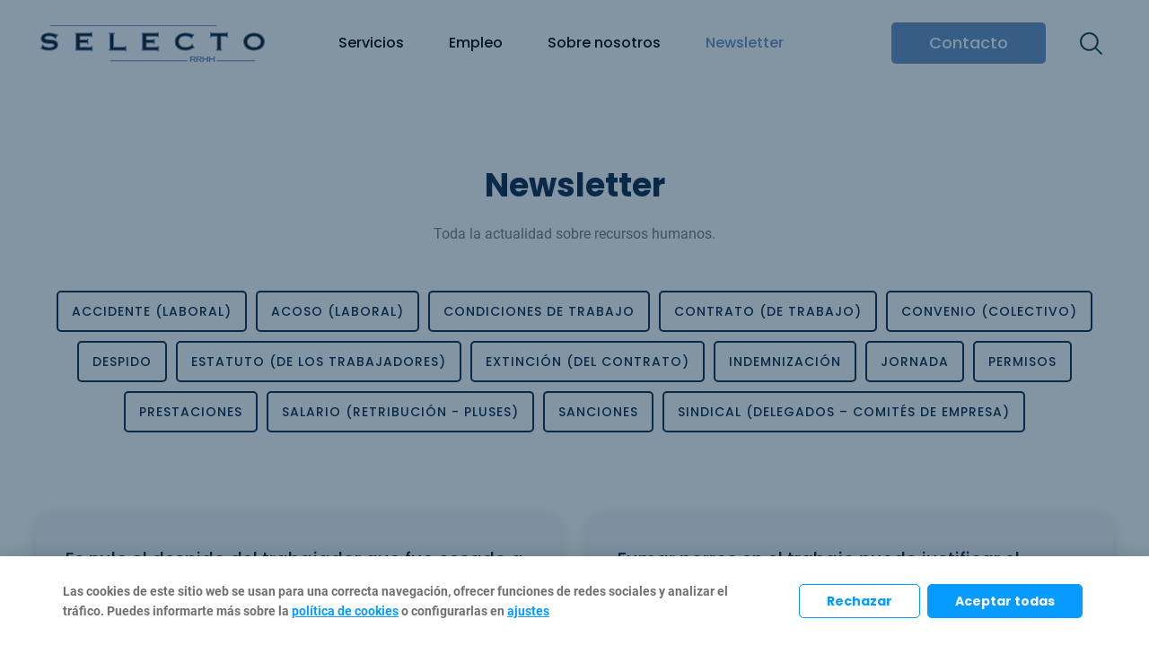

--- FILE ---
content_type: text/css
request_url: https://selectorrhh.es/wp-content/uploads/elementor/css/post-29.css?ver=1679301649
body_size: 1891
content:
.elementor-29 .elementor-element.elementor-element-34757db0 > .elementor-container{max-width:1480px;}.elementor-29 .elementor-element.elementor-element-34757db0 > .elementor-container > .elementor-row > .elementor-column > .elementor-column-wrap > .elementor-widget-wrap{align-content:flex-start;align-items:flex-start;}.elementor-29 .elementor-element.elementor-element-3afe73aa > .elementor-element-populated{margin:0px 0px 0px 0px;padding:0px 0px 0px 0px;}.elementor-29 .elementor-element.elementor-element-7bbd156f{text-align:center;}.elementor-29 .elementor-element.elementor-element-7bbd156f .elementor-heading-title{color:var( --e-global-color-primary );font-family:"Poppins", Sans-serif;font-size:36px;font-weight:500;}.elementor-29 .elementor-element.elementor-element-624925e0 .elementor-text-editor{text-align:center;}.elementor-29 .elementor-element.elementor-element-624925e0{font-family:"Open Sans", Sans-serif;font-size:15px;font-weight:400;}.elementor-29 .elementor-element.elementor-element-624925e0 > .elementor-widget-container{margin:0px 0px -20px 0px;}.elementor-29 .elementor-element.elementor-element-a2f44a5 .elementor-posts-container .elementor-post__thumbnail{padding-bottom:calc( 1 * 100% );}.elementor-29 .elementor-element.elementor-element-a2f44a5:after{content:"1";}.elementor-29 .elementor-element.elementor-element-a2f44a5 .elementor-post__thumbnail__link{width:40%;}.elementor-29 .elementor-element.elementor-element-a2f44a5{--grid-column-gap:30px;--grid-row-gap:30px;}.elementor-29 .elementor-element.elementor-element-a2f44a5 .elementor-post{border-radius:10px;}.elementor-29 .elementor-element.elementor-element-a2f44a5.elementor-posts--thumbnail-left .elementor-post__thumbnail__link{margin-right:0px;}.elementor-29 .elementor-element.elementor-element-a2f44a5.elementor-posts--thumbnail-right .elementor-post__thumbnail__link{margin-left:0px;}.elementor-29 .elementor-element.elementor-element-a2f44a5.elementor-posts--thumbnail-top .elementor-post__thumbnail__link{margin-bottom:0px;}.elementor-29 .elementor-element.elementor-element-a2f44a5 > .elementor-widget-container{margin:20px 0px 0px 0px;}.elementor-29 .elementor-element.elementor-element-f9dce1a > .elementor-container{max-width:1480px;}.elementor-29 .elementor-element.elementor-element-836597f > .elementor-element-populated{margin:0px 0px 0px 0px;padding:0px 0px 0px 0px;}.elementor-29 .elementor-element.elementor-element-62e9a59 .elementor-posts-container .elementor-post__thumbnail{padding-bottom:calc( 1 * 100% );}.elementor-29 .elementor-element.elementor-element-62e9a59:after{content:"1";}.elementor-29 .elementor-element.elementor-element-62e9a59 .elementor-post__thumbnail__link{width:40%;}.elementor-29 .elementor-element.elementor-element-62e9a59{--grid-column-gap:30px;--grid-row-gap:30px;}.elementor-29 .elementor-element.elementor-element-62e9a59 .elementor-post{border-radius:10px;box-shadow:0px 0px 20px 0px rgba(0,0,0,0.1);background-color:#F6F7F9;}.elementor-29 .elementor-element.elementor-element-62e9a59 .elementor-post__text{padding:30px 30px 0px 0px;}.elementor-29 .elementor-element.elementor-element-62e9a59 .elementor-post:hover{box-shadow:0px 0px 23px 0px rgba(5.99999999999995, 155.00000000000009, 255, 0.28);}.elementor-29 .elementor-element.elementor-element-62e9a59.elementor-posts--thumbnail-left .elementor-post__thumbnail__link{margin-right:0px;}.elementor-29 .elementor-element.elementor-element-62e9a59.elementor-posts--thumbnail-right .elementor-post__thumbnail__link{margin-left:0px;}.elementor-29 .elementor-element.elementor-element-62e9a59.elementor-posts--thumbnail-top .elementor-post__thumbnail__link{margin-bottom:0px;}.elementor-29 .elementor-element.elementor-element-62e9a59 .elementor-post__title, .elementor-29 .elementor-element.elementor-element-62e9a59 .elementor-post__title a{color:#092A49;font-family:"Poppins", Sans-serif;font-size:20px;font-weight:500;text-transform:none;line-height:1.4em;}.elementor-29 .elementor-element.elementor-element-62e9a59 .elementor-post__title{margin-bottom:20px;}.elementor-29 .elementor-element.elementor-element-62e9a59 .elementor-post__meta-data{color:#6891C1;font-family:"Poppins", Sans-serif;font-size:12px;font-weight:300;text-transform:capitalize;margin-bottom:20px;}.elementor-29 .elementor-element.elementor-element-62e9a59 .elementor-post__meta-data span:before{color:#6891C1;}.elementor-29 .elementor-element.elementor-element-62e9a59 .elementor-post__excerpt p{color:#16161599;font-family:"Roboto", Sans-serif;font-size:15px;font-weight:400;}.elementor-29 .elementor-element.elementor-element-62e9a59 .elementor-post__excerpt{margin-bottom:20px;}.elementor-29 .elementor-element.elementor-element-62e9a59 .elementor-post__read-more{color:#6891C1;font-family:"Poppins", Sans-serif;font-size:16px;font-weight:500;text-transform:none;line-height:20px;}.elementor-29 .elementor-element.elementor-element-62e9a59 .elementor-pagination{text-align:center;font-family:"Poppins", Sans-serif;font-weight:500;text-transform:uppercase;margin-top:17px;}.elementor-29 .elementor-element.elementor-element-62e9a59 .elementor-pagination .page-numbers:not(.dots){color:#02353C;}body:not(.rtl) .elementor-29 .elementor-element.elementor-element-62e9a59 .elementor-pagination .page-numbers:not(:first-child){margin-left:calc( 10px/2 );}body:not(.rtl) .elementor-29 .elementor-element.elementor-element-62e9a59 .elementor-pagination .page-numbers:not(:last-child){margin-right:calc( 10px/2 );}body.rtl .elementor-29 .elementor-element.elementor-element-62e9a59 .elementor-pagination .page-numbers:not(:first-child){margin-right:calc( 10px/2 );}body.rtl .elementor-29 .elementor-element.elementor-element-62e9a59 .elementor-pagination .page-numbers:not(:last-child){margin-left:calc( 10px/2 );}.elementor-29 .elementor-element.elementor-element-50cf248e > .elementor-container{max-width:1200px;}.elementor-29 .elementor-element.elementor-element-50cf248e > .elementor-container > .elementor-row > .elementor-column > .elementor-column-wrap > .elementor-widget-wrap{align-content:flex-start;align-items:flex-start;}.elementor-29 .elementor-element.elementor-element-2f54e831 > .elementor-element-populated{padding:0px 0px 0px 0px;}.elementor-29 .elementor-element.elementor-element-37bf66ef .elementor-text-editor{text-align:center;}.elementor-29 .elementor-element.elementor-element-37bf66ef{font-family:"Poppins", Sans-serif;font-size:35px;font-weight:400;text-transform:uppercase;}.elementor-29 .elementor-element.elementor-element-148276d5 .elementor-text-editor{text-align:center;}.elementor-29 .elementor-element.elementor-element-148276d5{font-family:"Open Sans", Sans-serif;font-size:15px;font-weight:400;}.elementor-29 .elementor-element.elementor-element-50cf248e{transition:background 0.3s, border 0.3s, border-radius 0.3s, box-shadow 0.3s;}.elementor-29 .elementor-element.elementor-element-50cf248e > .elementor-background-overlay{transition:background 0.3s, border-radius 0.3s, opacity 0.3s;}@media(max-width:1024px){.elementor-29 .elementor-element.elementor-element-3afe73aa > .elementor-element-populated{padding:0px 0px 0px 0px;}.elementor-29 .elementor-element.elementor-element-a2f44a5 .elementor-post__thumbnail__link{width:40%;}.elementor-29 .elementor-element.elementor-element-62e9a59 .elementor-post__thumbnail__link{width:40%;}.elementor-29 .elementor-element.elementor-element-2f54e831 > .elementor-element-populated{padding:0px 0px 0px 0px;}}@media(max-width:767px){.elementor-29 .elementor-element.elementor-element-3afe73aa > .elementor-element-populated{padding:0px 0px 0px 0px;}.elementor-29 .elementor-element.elementor-element-7bbd156f{text-align:left;}.elementor-29 .elementor-element.elementor-element-7bbd156f .elementor-heading-title{font-size:30px;line-height:40px;}.elementor-29 .elementor-element.elementor-element-624925e0 .elementor-text-editor{text-align:left;}.elementor-29 .elementor-element.elementor-element-624925e0{font-size:16px;}.elementor-29 .elementor-element.elementor-element-624925e0 > .elementor-widget-container{padding:0px 0px 0px 0px;}.elementor-29 .elementor-element.elementor-element-a2f44a5 .elementor-posts-container .elementor-post__thumbnail{padding-bottom:calc( 2 * 100% );}.elementor-29 .elementor-element.elementor-element-a2f44a5:after{content:"2";}.elementor-29 .elementor-element.elementor-element-a2f44a5 .elementor-post__thumbnail__link{width:100%;}.elementor-29 .elementor-element.elementor-element-62e9a59 .elementor-posts-container .elementor-post__thumbnail{padding-bottom:calc( 2 * 100% );}.elementor-29 .elementor-element.elementor-element-62e9a59:after{content:"2";}.elementor-29 .elementor-element.elementor-element-62e9a59 .elementor-post__thumbnail__link{width:100%;}.elementor-29 .elementor-element.elementor-element-62e9a59 .elementor-post__title, .elementor-29 .elementor-element.elementor-element-62e9a59 .elementor-post__title a{font-size:18px;}.elementor-29 .elementor-element.elementor-element-62e9a59 .elementor-post__excerpt p{line-height:22px;}.elementor-29 .elementor-element.elementor-element-2f54e831 > .elementor-element-populated{padding:0px 0px 0px 0px;}.elementor-29 .elementor-element.elementor-element-37bf66ef .elementor-text-editor{text-align:left;}.elementor-29 .elementor-element.elementor-element-37bf66ef > .elementor-widget-container{margin:0px 0px -20px 0px;padding:0px 0px 0px 0px;}.elementor-29 .elementor-element.elementor-element-148276d5 .elementor-text-editor{text-align:left;}.elementor-29 .elementor-element.elementor-element-148276d5{font-size:16px;}.elementor-29 .elementor-element.elementor-element-148276d5 > .elementor-widget-container{margin:0px 0px -20px 0px;padding:0px 0px 0px 0px;}}/* Start custom CSS for posts, class: .elementor-element-a2f44a5 */.elementor-29 .elementor-element.elementor-element-a2f44a5 .elementor-post__read-more {
    transition: 0.25s all;
    margin-top: 20px;
    border-bottom: 1px solid;
    display: inline-block;
}

.elementor-29 .elementor-element.elementor-element-a2f44a5 .elementor-pagination span {
    display: none;
}

.elementor-29 .elementor-element.elementor-element-a2f44a5 .elementor-pagination a {
    border-radius: 500px;
    border: 2px solid #02353C;
    padding: 8px 23px;
    margin: 0 15px;
    transition: 0.25s all;
}

.elementor-29 .elementor-element.elementor-element-a2f44a5 .elementor-pagination {
    padding-top: 50px;
}

.elementor-29 .elementor-element.elementor-element-a2f44a5 .elementor-pagination a:hover {
    border-color: #069BFF;
    color: #069BFF !important;
}

.elementor-29 .elementor-element.elementor-element-a2f44a5 article:hover {
    cursor: pointer;
}

.elementor-29 .elementor-element.elementor-element-a2f44a5 article:hover .elementor-post__title a {
    color: #069BFF;
}

.elementor-29 .elementor-element.elementor-element-a2f44a5 .elementor-post__text {
    padding: 30px;
}

.elementor-29 .elementor-element.elementor-element-a2f44a5 .elementor-post__excerpt {
    margin-bottom: 0;
}

.elementor-29 .elementor-element.elementor-element-a2f44a5 .elementor-post__meta-data {
    margin-top: -10px;
}

.elementor-29 .elementor-element.elementor-element-a2f44a5 .elementor-post-date {
    color: #069BFF;
}

@media (max-width: 768px) {
  .elementor-29 .elementor-element.elementor-element-a2f44a5 article {
    flex-flow: column;
  }
  
  .elementor-29 .elementor-element.elementor-element-a2f44a5 .elementor-post__thumbnail__link {
      width: 100%;
  }
  
  .elementor-29 .elementor-element.elementor-element-a2f44a5 .elementor-post__thumbnail {
      padding-bottom: 200px !important;
  }
  
  .elementor-29 .elementor-element.elementor-element-a2f44a5 .elementor-post__text {
      padding: 30px;
  }
  
  .elementor-29 .elementor-element.elementor-element-a2f44a5 .elementor-column-gap-default {
      padding: 0 !important;
  }
}/* End custom CSS */
/* Start custom CSS for posts, class: .elementor-element-a2f44a5 */.elementor-29 .elementor-element.elementor-element-a2f44a5 .elementor-post__read-more {
    transition: 0.25s all;
    margin-top: 20px;
    border-bottom: 1px solid;
    display: inline-block;
}

.elementor-29 .elementor-element.elementor-element-a2f44a5 .elementor-pagination span {
    display: none;
}

.elementor-29 .elementor-element.elementor-element-a2f44a5 .elementor-pagination a {
    border-radius: 500px;
    border: 2px solid #02353C;
    padding: 8px 23px;
    margin: 0 15px;
    transition: 0.25s all;
}

.elementor-29 .elementor-element.elementor-element-a2f44a5 .elementor-pagination {
    padding-top: 50px;
}

.elementor-29 .elementor-element.elementor-element-a2f44a5 .elementor-pagination a:hover {
    border-color: #069BFF;
    color: #069BFF !important;
}

.elementor-29 .elementor-element.elementor-element-a2f44a5 article:hover {
    cursor: pointer;
}

.elementor-29 .elementor-element.elementor-element-a2f44a5 article:hover .elementor-post__title a {
    color: #069BFF;
}

.elementor-29 .elementor-element.elementor-element-a2f44a5 .elementor-post__text {
    padding: 30px;
}

.elementor-29 .elementor-element.elementor-element-a2f44a5 .elementor-post__excerpt {
    margin-bottom: 0;
}

.elementor-29 .elementor-element.elementor-element-a2f44a5 .elementor-post__meta-data {
    margin-top: -10px;
}

.elementor-29 .elementor-element.elementor-element-a2f44a5 .elementor-post-date {
    color: #069BFF;
}

@media (max-width: 768px) {
  .elementor-29 .elementor-element.elementor-element-a2f44a5 article {
    flex-flow: column;
  }
  
  .elementor-29 .elementor-element.elementor-element-a2f44a5 .elementor-post__thumbnail__link {
      width: 100%;
  }
  
  .elementor-29 .elementor-element.elementor-element-a2f44a5 .elementor-post__thumbnail {
      padding-bottom: 200px !important;
  }
  
  .elementor-29 .elementor-element.elementor-element-a2f44a5 .elementor-post__text {
      padding: 30px;
  }
  
  .elementor-29 .elementor-element.elementor-element-a2f44a5 .elementor-column-gap-default {
      padding: 0 !important;
  }
}/* End custom CSS */
/* Start custom CSS for posts, class: .elementor-element-62e9a59 */.elementor-29 .elementor-element.elementor-element-62e9a59 .elementor-post__read-more {
    transition: 0.25s all;
    margin-top: 20px;
    border-bottom: 1px solid;
    display: inline-block;
}

.elementor-29 .elementor-element.elementor-element-62e9a59 .elementor-pagination span {
    display: none;
}

.elementor-29 .elementor-element.elementor-element-62e9a59 .elementor-pagination a {
    border-radius: 5px;
    border: 2px solid #02353C;
    padding: 8px 23px;
    margin: 0 15px;
    transition: 0.25s all;
}

.elementor-29 .elementor-element.elementor-element-62e9a59 .elementor-pagination {
    padding-top: 50px;
}

.elementor-29 .elementor-element.elementor-element-62e9a59 .elementor-pagination a:hover {
    border-color: #069BFF;
    color: #069BFF !important;
}

.elementor-29 .elementor-element.elementor-element-62e9a59 article:hover {
    cursor: pointer;
}

.elementor-29 .elementor-element.elementor-element-62e9a59 article:hover .elementor-post__title a {
    color: #069BFF;
}

.elementor-29 .elementor-element.elementor-element-62e9a59 .elementor-post__text {
    padding: 30px;
}

.elementor-29 .elementor-element.elementor-element-62e9a59 .elementor-post__excerpt {
    margin-bottom: 0;
}

.elementor-29 .elementor-element.elementor-element-62e9a59 .elementor-post__meta-data {
    margin-top: -10px;
}

.elementor-29 .elementor-element.elementor-element-62e9a59 .elementor-post-date {
    color: #069BFF;
}

@media (max-width: 768px) {
  .elementor-29 .elementor-element.elementor-element-62e9a59 article {
    flex-flow: column;
  }
  
  .elementor-29 .elementor-element.elementor-element-62e9a59 .elementor-post__thumbnail__link {
      width: 100%;
  }
  
  .elementor-29 .elementor-element.elementor-element-62e9a59 .elementor-post__thumbnail {
      padding-bottom: 200px !important;
  }
  
  .elementor-29 .elementor-element.elementor-element-62e9a59 .elementor-post__text {
      padding: 30px;
  }
  
  .elementor-29 .elementor-element.elementor-element-62e9a59 .elementor-column-gap-default {
      padding: 0 !important;
  }
}/* End custom CSS */
/* Start custom CSS for posts, class: .elementor-element-62e9a59 */.elementor-29 .elementor-element.elementor-element-62e9a59 .elementor-post__read-more {
    transition: 0.25s all;
    margin-top: 20px;
    border-bottom: 1px solid;
    display: inline-block;
}

.elementor-29 .elementor-element.elementor-element-62e9a59 .elementor-pagination span {
    display: none;
}

.elementor-29 .elementor-element.elementor-element-62e9a59 .elementor-pagination a {
    border-radius: 5px;
    border: 2px solid #02353C;
    padding: 8px 23px;
    margin: 0 15px;
    transition: 0.25s all;
}

.elementor-29 .elementor-element.elementor-element-62e9a59 .elementor-pagination {
    padding-top: 50px;
}

.elementor-29 .elementor-element.elementor-element-62e9a59 .elementor-pagination a:hover {
    border-color: #069BFF;
    color: #069BFF !important;
}

.elementor-29 .elementor-element.elementor-element-62e9a59 article:hover {
    cursor: pointer;
}

.elementor-29 .elementor-element.elementor-element-62e9a59 article:hover .elementor-post__title a {
    color: #069BFF;
}

.elementor-29 .elementor-element.elementor-element-62e9a59 .elementor-post__text {
    padding: 30px;
}

.elementor-29 .elementor-element.elementor-element-62e9a59 .elementor-post__excerpt {
    margin-bottom: 0;
}

.elementor-29 .elementor-element.elementor-element-62e9a59 .elementor-post__meta-data {
    margin-top: -10px;
}

.elementor-29 .elementor-element.elementor-element-62e9a59 .elementor-post-date {
    color: #069BFF;
}

@media (max-width: 768px) {
  .elementor-29 .elementor-element.elementor-element-62e9a59 article {
    flex-flow: column;
  }
  
  .elementor-29 .elementor-element.elementor-element-62e9a59 .elementor-post__thumbnail__link {
      width: 100%;
  }
  
  .elementor-29 .elementor-element.elementor-element-62e9a59 .elementor-post__thumbnail {
      padding-bottom: 200px !important;
  }
  
  .elementor-29 .elementor-element.elementor-element-62e9a59 .elementor-post__text {
      padding: 30px;
  }
  
  .elementor-29 .elementor-element.elementor-element-62e9a59 .elementor-column-gap-default {
      padding: 0 !important;
  }
}/* End custom CSS */
/* Start Custom Fonts CSS */@font-face {
	font-family: 'Poppins';
	font-style: normal;
	font-weight: normal;
	font-display: auto;
	src: url('https://selectorrhh.es/wp-content/uploads/2020/11/poppins-v15-latin-regular.woff') format('woff');
}
@font-face {
	font-family: 'Poppins';
	font-style: normal;
	font-weight: 500;
	font-display: auto;
	src: url('https://selectorrhh.es/wp-content/uploads/2020/11/poppins-v15-latin-500.woff') format('woff');
}
@font-face {
	font-family: 'Poppins';
	font-style: normal;
	font-weight: 700;
	font-display: auto;
	src: url('https://selectorrhh.es/wp-content/uploads/2020/11/poppins-v15-latin-700.woff') format('woff');
}
/* End Custom Fonts CSS */
/* Start Custom Fonts CSS */@font-face {
	font-family: 'Roboto';
	font-style: normal;
	font-weight: normal;
	font-display: auto;
	src: url('https://selectorrhh.es/wp-content/uploads/2020/11/roboto-v20-latin-regular.woff') format('woff');
}
@font-face {
	font-family: 'Roboto';
	font-style: normal;
	font-weight: 700;
	font-display: auto;
	src: url('https://selectorrhh.es/wp-content/uploads/2020/11/roboto-v20-latin-700.woff') format('woff');
}
@font-face {
	font-family: 'Roboto';
	font-style: normal;
	font-weight: 300;
	font-display: auto;
	src: url('https://selectorrhh.es/wp-content/uploads/2020/11/roboto-v20-latin-300.woff') format('woff');
}
/* End Custom Fonts CSS */

--- FILE ---
content_type: text/css
request_url: https://selectorrhh.es/wp-content/uploads/elementor/css/post-1415.css?ver=1679395938
body_size: 1220
content:
.elementor-1415 .elementor-element.elementor-element-c635f36 > .elementor-element-populated{margin:0px 0px 0px 0px;padding:0px 0px 0px 0px;}.elementor-1415 .elementor-element.elementor-element-e0caa3f > .elementor-element-populated{margin:0px 0px 0px 0px;padding:30px 30px 30px 30px;}.elementor-1415 .elementor-element.elementor-element-dd6fb79 .elementor-heading-title{color:var( --e-global-color-primary );font-family:"Poppins", Sans-serif;font-size:20px;font-weight:500;text-transform:uppercase;}.elementor-1415 .elementor-element.elementor-element-dd6fb79 > .elementor-widget-container{margin:0px 0px -10px 0px;padding:0px 0px 0px 0px;}.elementor-1415 .elementor-element.elementor-element-7f0f998 .elementor-icon-list-icon i{color:var( --e-global-color-secondary );font-size:16px;}.elementor-1415 .elementor-element.elementor-element-7f0f998 .elementor-icon-list-icon svg{fill:var( --e-global-color-secondary );width:16px;}.elementor-1415 .elementor-element.elementor-element-7f0f998 .elementor-icon-list-icon{width:16px;}.elementor-1415 .elementor-element.elementor-element-7f0f998 .elementor-icon-list-text, .elementor-1415 .elementor-element.elementor-element-7f0f998 .elementor-icon-list-text a{color:var( --e-global-color-text );}.elementor-1415 .elementor-element.elementor-element-7f0f998 .elementor-icon-list-item{font-family:"Roboto", Sans-serif;font-size:16px;font-weight:500;text-transform:none;line-height:20px;}.elementor-1415 .elementor-element.elementor-element-324c17f .elementor-icon-list-icon i{color:#6891C1;font-size:14px;}.elementor-1415 .elementor-element.elementor-element-324c17f .elementor-icon-list-icon svg{fill:#6891C1;width:14px;}.elementor-1415 .elementor-element.elementor-element-324c17f .elementor-icon-list-icon{width:14px;}.elementor-1415 .elementor-element.elementor-element-324c17f .elementor-icon-list-text, .elementor-1415 .elementor-element.elementor-element-324c17f .elementor-icon-list-text a{color:var( --e-global-color-text );}.elementor-1415 .elementor-element.elementor-element-324c17f .elementor-icon-list-item{font-family:"Roboto", Sans-serif;font-size:16px;font-weight:500;text-transform:none;line-height:20px;}.elementor-1415 .elementor-element.elementor-element-324c17f{width:auto;max-width:auto;}.elementor-1415 .elementor-element.elementor-element-3247b8d .elementor-icon-list-icon i{color:var( --e-global-color-secondary );font-size:14px;}.elementor-1415 .elementor-element.elementor-element-3247b8d .elementor-icon-list-icon svg{fill:var( --e-global-color-secondary );width:14px;}.elementor-1415 .elementor-element.elementor-element-3247b8d .elementor-icon-list-icon{width:14px;}.elementor-1415 .elementor-element.elementor-element-3247b8d .elementor-icon-list-text, .elementor-1415 .elementor-element.elementor-element-3247b8d .elementor-icon-list-text a{color:var( --e-global-color-secondary );}.elementor-1415 .elementor-element.elementor-element-3247b8d .elementor-icon-list-item{font-family:"Roboto", Sans-serif;font-size:16px;font-weight:700;text-transform:uppercase;line-height:20px;}.elementor-1415 .elementor-element.elementor-element-3247b8d > .elementor-widget-container{margin:0px 0px 0px 60px;}.elementor-1415 .elementor-element.elementor-element-3247b8d{width:auto;max-width:auto;}.elementor-1415 .elementor-element.elementor-element-71982bd .elementor-icon-list-icon i{color:var( --e-global-color-secondary );font-size:14px;}.elementor-1415 .elementor-element.elementor-element-71982bd .elementor-icon-list-icon svg{fill:var( --e-global-color-secondary );width:14px;}.elementor-1415 .elementor-element.elementor-element-71982bd .elementor-icon-list-icon{width:14px;}.elementor-1415 .elementor-element.elementor-element-71982bd .elementor-icon-list-text, .elementor-1415 .elementor-element.elementor-element-71982bd .elementor-icon-list-text a{color:var( --e-global-color-text );}.elementor-1415 .elementor-element.elementor-element-71982bd .elementor-icon-list-item{font-family:"Roboto", Sans-serif;font-size:16px;font-weight:500;text-transform:uppercase;line-height:20px;}.elementor-1415 .elementor-element.elementor-element-71982bd > .elementor-widget-container{margin:0px 0px 0px 5px;}.elementor-1415 .elementor-element.elementor-element-71982bd{width:auto;max-width:auto;}.elementor-1415 .elementor-element.elementor-element-e816716{font-family:"Roboto", Sans-serif;font-size:16px;font-weight:400;}.elementor-1415 .elementor-element.elementor-element-e816716 > .elementor-widget-container{margin:20px 0px 0px 0px;}.elementor-1415 .elementor-element.elementor-element-da448b9 .elementor-heading-title{color:var( --e-global-color-secondary );font-family:"Poppins", Sans-serif;font-size:16px;font-weight:500;text-transform:none;line-height:20px;}.elementor-1415 .elementor-element.elementor-element-da448b9 > .elementor-widget-container{margin:0px 0px 10px 0px;}.elementor-1415 .elementor-element.elementor-element-5218174, .elementor-1415 .elementor-element.elementor-element-5218174 > .elementor-background-overlay{border-radius:10px 10px 10px 10px;}.elementor-1415 .elementor-element.elementor-element-5218174{box-shadow:0px 0px 20px 0px rgba(0, 0, 0, 0.09019607843137255);transition:background 0.3s, border 0.3s, border-radius 0.3s, box-shadow 0.3s;margin-top:0px;margin-bottom:0px;padding:0px 0px 0px 0px;}.elementor-1415 .elementor-element.elementor-element-5218174:hover{box-shadow:0px 0px 10px 0px rgba(5.99999999999995, 155.00000000000009, 255, 0.3);}.elementor-1415 .elementor-element.elementor-element-5218174 > .elementor-background-overlay{transition:background 0.3s, border-radius 0.3s, opacity 0.3s;}.elementor-1415 .elementor-element.elementor-element-9dfd973{margin-top:0px;margin-bottom:0px;padding:0px 0px 0px 0px;}@media(max-width:767px){.elementor-1415 .elementor-element.elementor-element-dd6fb79 .elementor-heading-title{font-size:20px;line-height:30px;}.elementor-1415 .elementor-element.elementor-element-7f0f998 > .elementor-widget-container{margin:5px 0px 0px 0px;}.elementor-1415 .elementor-element.elementor-element-324c17f > .elementor-widget-container{margin:5px 0px 10px 0px;}.elementor-1415 .elementor-element.elementor-element-324c17f{width:100%;max-width:100%;}.elementor-1415 .elementor-element.elementor-element-3247b8d > .elementor-widget-container{margin:5px 5px 0px 0px;}.elementor-1415 .elementor-element.elementor-element-71982bd > .elementor-widget-container{margin:5px 0px 0px 0px;}.elementor-1415 .elementor-element.elementor-element-e816716{font-size:15px;}.elementor-1415 .elementor-element.elementor-element-e816716 > .elementor-widget-container{margin:20px 0px 0px 0px;}.elementor-1415 .elementor-element.elementor-element-da448b9 .elementor-heading-title{line-height:22px;}}/* Start custom CSS for heading, class: .elementor-element-da448b9 */.elementor-1415 .elementor-element.elementor-element-da448b9 a {
    transition: 0.25s all;
    border-bottom: 1px solid;
}

.elementor-1415 .elementor-element.elementor-element-da448b9 article:hover a {
    color: red;
}/* End custom CSS */
/* Start custom CSS for heading, class: .elementor-element-da448b9 */.elementor-1415 .elementor-element.elementor-element-da448b9 a {
    transition: 0.25s all;
    border-bottom: 1px solid;
}

.elementor-1415 .elementor-element.elementor-element-da448b9 article:hover a {
    color: red;
}/* End custom CSS */
/* Start custom CSS for section, class: .elementor-element-5218174 */.elementor-1415 .elementor-element.elementor-element-5218174 {
    overflow: hidden;
    cursor: pointer;
}

.elementor-1415 .elementor-element.elementor-element-5218174 .elementor-heading-title {
    transition: color 0.25s;
}

.elementor-1415 .elementor-element.elementor-element-5218174:hover .elementor-heading-title {
    color: #069BFF !important;
}/* End custom CSS */
/* Start custom CSS for heading, class: .elementor-element-da448b9 */.elementor-1415 .elementor-element.elementor-element-da448b9 a {
    transition: 0.25s all;
    border-bottom: 1px solid;
}

.elementor-1415 .elementor-element.elementor-element-da448b9 article:hover a {
    color: red;
}/* End custom CSS */
/* Start custom CSS for heading, class: .elementor-element-da448b9 */.elementor-1415 .elementor-element.elementor-element-da448b9 a {
    transition: 0.25s all;
    border-bottom: 1px solid;
}

.elementor-1415 .elementor-element.elementor-element-da448b9 article:hover a {
    color: red;
}/* End custom CSS */
/* Start custom CSS for section, class: .elementor-element-5218174 */.elementor-1415 .elementor-element.elementor-element-5218174 {
    overflow: hidden;
    cursor: pointer;
}

.elementor-1415 .elementor-element.elementor-element-5218174 .elementor-heading-title {
    transition: color 0.25s;
}

.elementor-1415 .elementor-element.elementor-element-5218174:hover .elementor-heading-title {
    color: #069BFF !important;
}/* End custom CSS */
/* Start Custom Fonts CSS */@font-face {
	font-family: 'Poppins';
	font-style: normal;
	font-weight: normal;
	font-display: auto;
	src: url('https://selectorrhh.es/wp-content/uploads/2020/11/poppins-v15-latin-regular.woff') format('woff');
}
@font-face {
	font-family: 'Poppins';
	font-style: normal;
	font-weight: 500;
	font-display: auto;
	src: url('https://selectorrhh.es/wp-content/uploads/2020/11/poppins-v15-latin-500.woff') format('woff');
}
@font-face {
	font-family: 'Poppins';
	font-style: normal;
	font-weight: 700;
	font-display: auto;
	src: url('https://selectorrhh.es/wp-content/uploads/2020/11/poppins-v15-latin-700.woff') format('woff');
}
/* End Custom Fonts CSS */
/* Start Custom Fonts CSS */@font-face {
	font-family: 'Roboto';
	font-style: normal;
	font-weight: normal;
	font-display: auto;
	src: url('https://selectorrhh.es/wp-content/uploads/2020/11/roboto-v20-latin-regular.woff') format('woff');
}
@font-face {
	font-family: 'Roboto';
	font-style: normal;
	font-weight: 700;
	font-display: auto;
	src: url('https://selectorrhh.es/wp-content/uploads/2020/11/roboto-v20-latin-700.woff') format('woff');
}
@font-face {
	font-family: 'Roboto';
	font-style: normal;
	font-weight: 300;
	font-display: auto;
	src: url('https://selectorrhh.es/wp-content/uploads/2020/11/roboto-v20-latin-300.woff') format('woff');
}
/* End Custom Fonts CSS */

--- FILE ---
content_type: application/javascript
request_url: https://selectorrhh.es/wp-content/themes/selecto/assets/js/script.min.js?v=1769119071&ver=6.9
body_size: 1470
content:
(function($) {
    "use strict";

    $(document).ready(function() {
        $('.empleo-custom > .elementor-widget-container').addClass('swiper');
        $('.empleo-custom > .elementor-widget-container > .ecs-posts').addClass('swiper-wrapper');
        $('.empleo-custom > .elementor-widget-container > .ecs-posts > article').addClass('swiper-slide');

            new Swiper('.empleo-custom .swiper', {
                loop: true,
                slidesPerView: 1,
                sliedesPerGroup: 1,                
                spaceBetween: 20,
                navigation: {
                    nextEl: '.empleo-custom-nav .swiper-button-next',
                    prevEl: '.empleo-custom-nav .swiper-button-prev',
                },
                /*autoplay: {
                    delay: 5000,
                },*/
                breakpoints: {
                    767: {
                      slidesPerView: 2,
                      spaceBetween: 20,
                    },
                }
            });

    });

    $(document).ready(function() {
        function isIE() {
            const ua = window.navigator.userAgent; //Check the userAgent property of the window.navigator object
            const msie = ua.indexOf('MSIE '); // IE 10 or older
            const trident = ua.indexOf('Trident/'); //IE 11
        
            return (msie > 0 || trident > 0);
        }
            if(isIE()){
            alert("Hemos detectado que está utilizando una versión del navegador Internet Explorer incompatible. \n\nPor favor visite nuestra web: https://selectorrhh.es/ desde otro navegador. \n\nMuchas gracias.");
            }
    });

    var sdi = {
        common: {
            finalize: function() {
                $(document).ready(function() {
                    clickableArea();
                    loadSelect2();
                    addCurrentClassToActiveLink();
                });
                $(window).scroll(function() {
                    var scroll = $(window).scrollTop();
                    if (scroll > 0) {
                        $("body").addClass("scrolled");
                    } else {
                        $("body").removeClass("scrolled");
                    }
                });
                $(document).ajaxStop(function() {});
            }
        },
        post_type_archive_empleo: {
            finalize: function() {
                $(document).ready(function() {});
            }
        },
        search_results: {
            finalize: function() {
                $(document).ready(function() {});
            }
        }
    };
    var UTIL = {
        fire: function(func, funcname, args) {
            var fire, namespace = sdi;
            funcname = funcname === undefined ? "init" : funcname;
            fire = func !== "";
            fire = fire && namespace[func];
            fire = fire && typeof namespace[func][funcname] === "function";
            if (fire) {
                namespace[func][funcname](args);
            }
        },
        loadEvents: function() {
            UTIL.fire("common");
            $.each(document.body.className.replace(/-/g, "_").split(/\s+/), function(i, classnm) {
                UTIL.fire(classnm);
                UTIL.fire(classnm, "finalize");
            });
            UTIL.fire("common", "finalize");
        }
    };
    $(document).ready(UTIL.loadEvents);
    function toggleSearch() {
        var $toggleSearch = $("#toggle--search"), $searchBlock = $(".buscador--wrapper");
        $toggleSearch.click(function(e) {
            e.preventDefault();
            $searchBlock.toggleClass("open");
        });
    }
    function clickableArea() {
        $(".articulos--wrapper .elementor-post").click(function() {
            window.location = $(this).find(".elementor-post__title a").attr("href");
            return false;
        });
        $(".full--width").click(function() {
            window.location = $(this).find(".elementor-heading-title a").attr("href");
            return false;
        });
        $(".noticias--portada .jet-posts__inner-box").click(function() {
            window.location = $(this).find(".entry-title a").attr("href");
            return false;
        });
    }
    function loadSelect2() {
        if ($("#filtro-empleo select").length) {
            $("#filtro-empleo select").select2({
                width: "resolve",
                dropdownAutoWidth: true,
                minimumResultsForSearch: -1
            });
        }
    }
    function addCurrentClassToActiveLink() {
        if ($(".listado--de--servicios .elementor-icon-list-items").length) {
            $('.listado--de--servicios .elementor-icon-list-items li a[href^="/' + location.pathname.split("/")[1] + '"]').addClass("current");
        }
    }

})(jQuery);